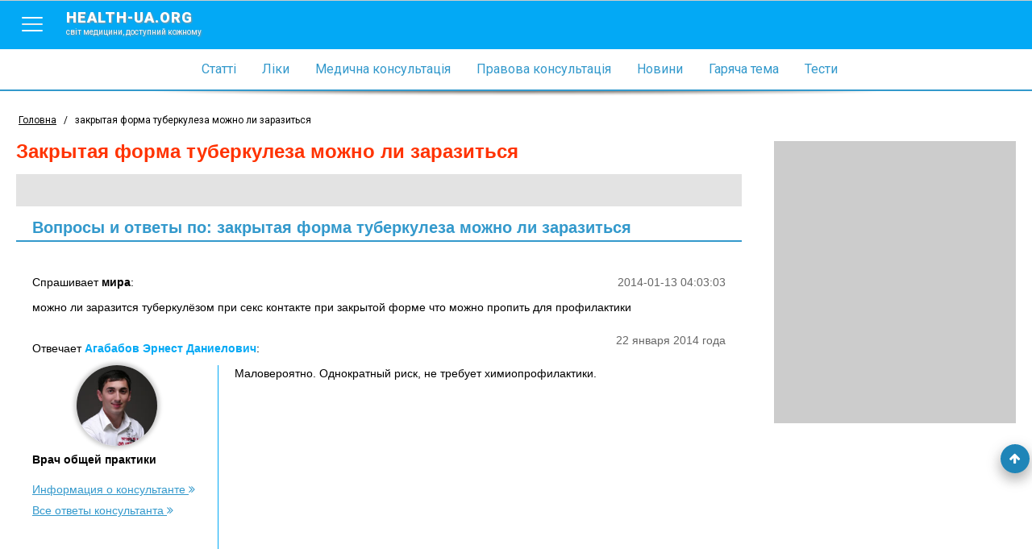

--- FILE ---
content_type: text/html; charset=utf-8
request_url: http://www.health-ua.org/tag/10184-zakritaya-forma-tuberkuleza-mozhno-li-zarazitsya.html
body_size: 12375
content:
<!DOCTYPE html>
<html>
<head>
    <meta charset="UTF-8">
    <title>закрытая форма туберкулеза можно ли заразиться, ответы врачей, консультация</title>
    <meta name="keywords" content=""/>
    <meta name="theme-color" content="#03A9F5">
    <meta name="description" content="На странице собрана вся информация по теме закрытая форма туберкулеза можно ли заразиться - также вы можете задать собственный вопрос и получить бесплатно онлайн консультации врача"/>
    <meta name="viewport" content="width=device-width, initial-scale=1">
    <meta http-equiv="content-language" content="ru"/>
    <meta http-equiv="X-UA-Compatible" content="IE=edge">
    <link rel="stylesheet" href="https://ajax.googleapis.com/ajax/libs/jqueryui/1.11.4/themes/smoothness/jquery-ui.min.css">
	<link rel="stylesheet" href="/css/main.min.css?v=12">
	<link rel="stylesheet" href="/css/branding.css?v=12">
    <!--[if lt IE 9]>
    <script src="https://cdnjs.cloudflare.com/ajax/libs/html5shiv/3.7.3/html5shiv.min.js"></script>
    <![endif]-->
    
    
    
    
    
    
    <!-- Google tag (gtag.js) -->
<script async src="https://www.googletagmanager.com/gtag/js?id=G-E9NRG8QLBJ"></script>
<script>
  window.dataLayer = window.dataLayer || [];
  function gtag(){dataLayer.push(arguments);}
  gtag('js', new Date());

  gtag('config', 'G-E9NRG8QLBJ');
</script>

    <script type="text/javascript">
      var _gaq = _gaq || [];
      _gaq.push(['_setAccount', 'UA-1451854-2']);
      _gaq.push(['_setDomainName', '.health-ua.org']);
      _gaq.push(['_trackPageview']);
      _gaq.push(['_trackPageLoadTime']);
      (function() {
        var ga = document.createElement('script'); ga.type = 'text/javascript'; ga.async = true;
        ga.src = ('https:' == document.location.protocol ? 'https://ssl' : 'http://www') + '.google-analytics.com/ga.js';
        var s = document.getElementsByTagName('script')[0]; s.parentNode.insertBefore(ga, s);
      })();
    </script>
    <!-- Facebook Pixel Code -->
    <script>
      !function(f,b,e,v,n,t,s)
      {if(f.fbq)return;n=f.fbq=function(){n.callMethod?
      n.callMethod.apply(n,arguments):n.queue.push(arguments)};
      if(!f._fbq)f._fbq=n;n.push=n;n.loaded=!0;n.version='2.0';
      n.queue=[];t=b.createElement(e);t.async=!0;
      t.src=v;s=b.getElementsByTagName(e)[0];
      s.parentNode.insertBefore(t,s)}(window, document,'script',
      'https://connect.facebook.net/en_US/fbevents.js');
      fbq('init', '623539791185831');
      fbq('track', 'PageView');
    </script>
    <noscript><img height="1" width="1" style="display:none"
      src="https://www.facebook.com/tr?id=623539791185831&ev=PageView&noscript=1"
    /></noscript>
    <!-- End Facebook Pixel Code-->
    
</head>
<body style="background: none;"  >


    
        <!--noindex><a href="https://www.health-ua.org/faq/travmatologiya-i-ortopediya/472.html" rel="nofollow" target="_blank"  class="brand-glukvamin-link"></a></noindex-->
    
    
<!-- finish -->
<div id="wrapper">
    <div class="overlay-block"></div>
    <header >
        <div class="banner"></div>
        <div class="nav-toolbar">
            <div class="nav-right-overflow"></div>
            <div class="nav-right-bg"></div>
            <div class="nav-right">
                <a href="/" class="nav-right-logo">
                    <em style="color:#FF3A00">health-ua.</em><em style="color:#309CDA;">org</em>
                    <span>Світ медицини, доступний кожному</span>
                </a>
                <div class="nav-right-block">
                    <ul>
                        <li><a href="/faq/"><span data-hover="Статті">Статті</span></a></li>
                        <li><a href="/lekarstva/"><span data-hover="Ліки">Ліки</span></a></li>
                        <li><a href="/mc/"><span data-hover="Медична консультація">Медична консультація</span></a></li>
                        <li><a href="/law/"><span data-hover="Правова консультація">Правова консультація</span></a></li>
                        <li><a href="/news/"><span data-hover="Новини">Новини</span></a></li>
                        <li><a href="/hot/"><span data-hover="Гаряча тема">Гаряча тема</span></a></li>
                        <li><a href="/testy/"><span data-hover="Тести">Тести</span></a></li>
                    </ul>
                    <ul>
                        <li><a href="https://deti.health-ua.org/"><img src="/img/theme/teddy.png" alt=""></a></li>
                        <!--<li><a href="https://nature.health-ua.org/"><img src="/img/theme/nature.png" alt=""></a></li>
                        <li><a href="https://menopause.health-ua.org/"><img src="/img/theme/klimax.png" alt=""></a></li>-->
                    </ul>
                </div>
            </div>

            <div class="nav-button">
                <a  href="javascript:void:0;">
                    <span></span>
                </a>
            </div>
            <a href="/" class="logo-item">
                health-ua.org
                <span>Світ медицини, доступний кожному</span>
            </a>

            <a href="javascript:void:0;" class="search-mobile-btn">
                <span class="fa fa-search"></span>
            </a>
            <div class="nav-left-overflow"></div>
            <div class="nav-left-bg"></div>
            <div class="nav-left">
                <div class="nav-left-header">
                    Поиск
                    <a href="javascript:void:0;"  class="close-search">
                        <span></span>
                    </a>
                </div>
                <div class="search-mobile" >
                   <!--<form class="" method="get" action="/search/">
                       <div class="search-mobile-group">
                           <label>Что ищем?</label>
                          <input type="text" name="q" placeholder="Например: что такое отит?">
                       </div>
                       <div class="search-mobile-group">
                           <label>Где ищем?</label>
                           <select name="search_type">
                               <option data-value="0" value="0">Весь портал</option>
                               <option data-value="5" value="5">Ліки</option>
                               <option data-value="3" value="3">Статті</option>
                               <option data-value="1" value="1">Новини</option>
                               <option data-value="6" value="6">Консультация</option>
                           </select>
                       </div>
                       <input type="submit" value="Начать поиск">
                   </form>-->
                </div>
            </div>


            <!--<form action="/search/" method="get" class="nav-toolbar-search" >
                <i class="search-preloader"></i>
                <input type="text"  class="search_item" autocomplete="off" id="search_item" placeholder="Введите запрос"  name="q" value=""/>
                <ul class="result-search" id="result_search"></ul>
                <div class="switcher">
                    <div class="switcher-value">Весь портал</div>
                    <ul>
                        <li data-value="0">Весь портал</li>
                        <li data-value="5">Ліки</li>
                        <li data-value="3">Статті</li>
                        <li data-value="1">Новини</li>
                        <li data-value="6">Консультация</li>
                    </ul>

                </div>
                <button type="submit" class="search-submit"><span class="fa fa-search"></span></button>

                <input type="hidden" name="search_type" class="search_type" value="0">
            </form>-->

        </div>

        <nav class="navigation">
            <ul>
                <li><a href="/faq/"><span data-hover="Статті">Статті</span></a></li>
                <li><a href="/lekarstva/"><span data-hover="Ліки">Ліки</span></a></li>
                <li><a href="/mc/"><span data-hover="Медична консультація">Медична консультація</span></a></li>
                <li><a href="/law/"><span data-hover="Правова консультація">Правова консультація</span></a></li>
                <li><a href="/news/"><span data-hover="Новини">Новини</span></a></li>
                <li><a href="/hot/"><span data-hover="Гаряча тема">Гаряча тема</span></a></li>
                <li><a href="/testy/"><span data-hover="Тести">Тести</span></a></li>
                <li class="m-search">
                    <form>
                        <input type="text" name="search" placeholder="Пошук">
                        <button><span class="fa fa-search"></span></button>
                    </form>
                </li>
            </ul>
        </nav>

        <div class="separate-line"></div>
        
        <div class="breadCrumbs" >
            <ul itemscope itemtype="http://schema.org/BreadcrumbList">
                <li  itemprop="itemListElement" itemscope itemtype="http://schema.org/ListItem">
                    <a href="/" itemprop="item">
                        <span itemprop="name">Головна</span>
                        <meta itemprop="position" content="1" />
                    </a>
                </li>
                <li> / </li>
                <li class="active">закрытая форма туберкулеза можно ли заразиться</li>
            </ul>
        </div>
        
    </header><div class="content-block">
    <div class="left-col">
        <div class="article  tag ">
            <h1>закрытая форма туберкулеза можно ли заразиться</h1>
            <div class="tag-text">
               <!-- <p>Туберкулез легких, причиной которого является инфицирование тканей этого органа микобактериями из группы <i>Mycobacterium tuberculosis complex</i>, способен протекать в организме больного в двух формах – активной (открытая форма) и латентной (закрытая форма).</p>
<p>Одно из главных отличий между обеими формами опасного заболевания заключается в том, что при открытой формы больной выделяет в окружающую среду микобактерии туберкулеза (с мокротой при чихании, кашле, а также со слюной), а при закрытой форме бактериовыделение не наблюдается из-за отсутствия некроза тканей.</p>
<p>Однако и при закрытой форме заболевания микобактерии обитают в легких и нарушают их функции. Не менее чем у 10% пациентов с закрытой формой туберкулеза впоследствии заболевание переходит в активный туберкулез.</p>
<p>Триггерами активизации микобактерий в тканях легких и начала перехода закрытой формы туберкулеза в активную чаще всего становятся следующие факторы:</p>
<ul>
    <li>инфекции, вызывающие снижение иммунитета;</li>
    <li>недоедание;</li>
    <li>длительное пребывание в условиях повышенной влажности воздуха;</li>
    <li>курение (в том числе пассивное);</li>
    <li>воздействие аэрополлютантов – вдыхание частиц из загрязненного воздуха городов.</li>
</ul>
<p>Диагностика закрытой формы туберкулеза представляет определенные затруднения из-за отсутствия характерных симптомов (приступы сильного кашля, кровохарканье, повышенная температура). Кроме этого, нередко при этой форме болезни микобактерии не определяются при анализе мокроты, а при рентгенографическом исследовании в легких не обнаруживаются патологические изменения.</p> 
<p>Если у больного все же выявят латентный туберкулез, ему может быть назначено лечение 1 лекарственным препаратом  на протяжении 9 месяцев (при активной форме пациент принимает не менее 3-х таких лекарственных средств).</p>
<p>Родственникам лиц, страдающих открытой формой туберкулеза, которые проживают совместно с больными, необходимо регулярно посещать врача-фтизиатра и проходить необходимые исследования, так риск развития латентного туберкулеза у них заметно выше по сравнению с общей популяцией.</p>
<p><noindex><a href="https://www.mayoclinic.org/diseases-conditions/tuberculosis/symptoms-causes/syc-20351250" target="_blank" rel="nofollow">https://www.mayoclinic.org/diseases-conditions/tuberculosis/symptoms-causes/syc-20351250</a></noindex></p>
<p><noindex><a href="https://www.niaid.nih.gov/research/tuberculosis-definitions" target="_blank" rel="nofollow">https://www.niaid.nih.gov/research/tuberculosis-definitions</a></noindex></p> -->
            </div>
            <!--<a href="/cgi-bin/mc.pl?choice=question&amp;topic=1282" data-fancybox-type="iframe" class="btn btn-quest"><span class="fa fa-question-circle-o"></span> Задать свой вопрос</a>-->
            <div style="clear: both"></div>
           
                <h2 class="tag-title">Вопросы и ответы по: закрытая форма туберкулеза можно ли заразиться</h2>

                <!-- mc posts -->
                
                <div class="mc-consult-item" id="post-225623">
                    <div class="mc-consult-question">
                        <div class="mc-consult-question-date">2014-01-13 04:03:03</div>
                        <div class="mc-consult-question-name">
                            Спрашивает <span>мира</span>:
                        </div>
                        <div class="mc-consult-question-text">
                            можно ли заразится туберкулёзом при секс контакте  при закрытой форме что можно пропить для профилактики
                        </div>
                    </div>
                    
                    <div class="mc-consult-answer">
                        <div class="mc-consult-answer-date">22 января 2014 года</div>
                        <div class="mc-consult-answer-name">
                            Отвечает <span>Агабабов Эрнест Даниелович</span>:
                        </div>
                        <div class="mc-consult-answer-doctor">
                            <div class="mc-consult-answer-doctor-img">
                                <img src="/img/mc/advisers/391.jpg">
                            </div>
                            <div class="mc-consult-answer-doctor-spec">
                                Врач общей практики
                            </div>
                            <div class="info_block_adv">
                                <a href="javascript:void(0)" data-advid="391" class="mc-consult-answer-doctor-more">
                                    Информация о консультанте
                                    <span class="fa fa-angle-double-right"></span>
                                </a>
                            </div>

                            <noindex>
                                <a href="/mc/advisers/a391/" rel="nofollow" class="mc-consult-answer-doctor-more">
                                    Все ответы консультанта
                                    <span class="fa fa-angle-double-right"></span>
                                </a>
                            </noindex>

                        </div>
                        <div class="mc-consult-answer-text">
                            Маловероятно. Однократный риск, не требует химиопрофилактики.
                        </div>
                    </div>
                    


                </div>

                <div class="mc-separate"></div>
                
                <div class="mc-consult-item" id="post-208196">
                    <div class="mc-consult-question">
                        <div class="mc-consult-question-date">2013-06-25 17:24:02</div>
                        <div class="mc-consult-question-name">
                            Спрашивает <span>Черняева Тамара Юрьевна</span>:
                        </div>
                        <div class="mc-consult-question-text">
                            Здравствуйте! У меня такой вопрос. Мы живем в семейной общаге с мужем у нас за стенкой живет сосед с закрытой формой туберкулеза,он ходит кашляет, мы пили чай с ним из его кружек один раз, можно ли от него заразиться и что нам делать в этой ситуации?
                        </div>
                    </div>
                    
                    <div class="mc-consult-answer">
                        <div class="mc-consult-answer-date">22 июля 2013 года</div>
                        <div class="mc-consult-answer-name">
                            Отвечает <span>Медицинский консультант портала «health-ua.org»</span>:
                        </div>
                        <div class="mc-consult-answer-doctor">
                            <div class="mc-consult-answer-doctor-img">
                                <img src="/img/mc/advisers/146.jpg">
                            </div>
                            <div class="mc-consult-answer-doctor-spec">
                                Врач общей практики
                            </div>
                            <div class="info_block_adv">
                                <a href="javascript:void(0)" data-advid="146" class="mc-consult-answer-doctor-more">
                                    Информация о консультанте
                                    <span class="fa fa-angle-double-right"></span>
                                </a>
                            </div>

                            <noindex>
                                <a href="/mc/advisers/a146/" rel="nofollow" class="mc-consult-answer-doctor-more">
                                    Все ответы консультанта
                                    <span class="fa fa-angle-double-right"></span>
                                </a>
                            </noindex>

                        </div>
                        <div class="mc-consult-answer-text">
                            Добрый день, Тамара Юрьевна! Возможность заражения туберкулезом зависит от многих факторов: <br>
- открытая или закрытая форма ли заболевания у Вашего соседа, <br>
- также немаловажен факт длительности и близости общения (при этом эпизодическое использование посуды не считается длительным контактом), <br>
- играет роль наследственная предрасположенность к болезни, <br>
- количество самих бактерий и особенность патогенности конкретного штамма,<br>
- резистентность иммунной системы и т.д.<br>
 Поэтому однозначно утверждать о возможности или невозможности заражения туберкулезом невозможно. Обратитесь на консультацию к районному фтизиатру и пройдите необходимое обследование (флюорография, проба Манту и общеклинические анализы). А также обсудите с доктором возможные профилактические мероприятия. Более подробно - в статье <a href="http://www.health-ua.org/faq/pulmonologiya-ftiziatriya/164.html" title="Контакт с больным туберкулезом – каков риск заражения?" target="_self">Контакт с больным туберкулезом – каков риск заражения?</a>.<br>
 Всего доброго!

                        </div>
                    </div>
                    


                </div>

                <div class="mc-separate"></div>
                
                <div class="mc-consult-item" id="post-197630">
                    <div class="mc-consult-question">
                        <div class="mc-consult-question-date">2013-03-21 15:29:46</div>
                        <div class="mc-consult-question-name">
                            Спрашивает <span>марина</span>:
                        </div>
                        <div class="mc-consult-question-text">
                            Здравствуйте, подскажите пожалуйста,какими таблетками можно поддерживать себя чтобы не заразиться туберкулезом.просто у моего мужа закрытая форма туберкулеза он лечиться  на данный момент в больницы.но так как мы видимся я все же  боюсь заразится
                        </div>
                    </div>
                    
                    <div class="mc-consult-answer">
                        <div class="mc-consult-answer-date">08 апреля 2013 года</div>
                        <div class="mc-consult-answer-name">
                            Отвечает <span>Медицинский консультант портала «health-ua.org»</span>:
                        </div>
                        <div class="mc-consult-answer-doctor">
                            <div class="mc-consult-answer-doctor-img">
                                <img src="/img/mc/advisers/146.jpg">
                            </div>
                            <div class="mc-consult-answer-doctor-spec">
                                Врач общей практики
                            </div>
                            <div class="info_block_adv">
                                <a href="javascript:void(0)" data-advid="146" class="mc-consult-answer-doctor-more">
                                    Информация о консультанте
                                    <span class="fa fa-angle-double-right"></span>
                                </a>
                            </div>

                            <noindex>
                                <a href="/mc/advisers/a146/" rel="nofollow" class="mc-consult-answer-doctor-more">
                                    Все ответы консультанта
                                    <span class="fa fa-angle-double-right"></span>
                                </a>
                            </noindex>

                        </div>
                        <div class="mc-consult-answer-text">
                            Здравствуйте! Закрытая форма туберкулеза предполагает отсутствие бактериовыделения, что подразумевает невозможность заражения окружающих при контакте с больным закрытой формой туберкулеза легких. Заражение  в данном случае возможно только опосредованно, т.к. есть риск передачи инфекции от больных, находящихся в стационаре Вам через третье лицо (Вашего мужа), через одежду, посуду, предметы быта, находившиеся в туберкулезном стационаре. В рамках профилактики, Вам рекомендовано применение иммуномодуляторов (элеутерококк, эхинацея), а также поливитаминных препаратов. Специальное лечение может быть назначено Вам фтизиатром только при наличии признаков заражения туберкулезом. Будьте здоровы!
                        </div>
                    </div>
                    


                </div>

                <div class="mc-separate"></div>
                
                <div class="mc-consult-item" id="post-181954">
                    <div class="mc-consult-question">
                        <div class="mc-consult-question-date">2012-11-30 07:59:53</div>
                        <div class="mc-consult-question-name">
                            Спрашивает <span>Л</span>:
                        </div>
                        <div class="mc-consult-question-text">
                            Здравствуйте. 
<br>Мой дядя болеет туберкулезом уже несколько лет. Была открытая форма, удалили легкая, он лечился долго, в больнице лежал. Но до этого жил год с лишним у себя дома, с тетей и детьми. Сейчас выписали домой, вроде бы сейчас у него закрытая форма.
<br>Скажите, можно ли нам общаться с тетей и ее детьми? Особенно если у меня маленькие дети. Тетя и двоюродные братья не болеют, обследуются постоянно, но они же с ним живут в одной квартире, тетя с ним спит в одной комнате и т.д. Можно ли мне, моей маме, моим детям общаться с тетей и братьями и приглашать их к нам домой? Нет ли риска, что они принесут нам какую-нибудь инфекцию? Какие меры предосторожности можно принять? Или лучше просто не приглашать их? Я очень боюсь заразиться. А мама говорит, что ничего страшного, они не заразные и риска нет, хотя они живут в одной квартире с дядей, пользуются одинаковыми вещами и т.д.
<br>Заранее спасибо.
                        </div>
                    </div>
                    
                    <div class="mc-consult-answer">
                        <div class="mc-consult-answer-date">21 декабря 2012 года</div>
                        <div class="mc-consult-answer-name">
                            Отвечает <span>Медицинский консультант портала «health-ua.org»</span>:
                        </div>
                        <div class="mc-consult-answer-doctor">
                            <div class="mc-consult-answer-doctor-img">
                                <img src="/img/mc/advisers/146.jpg">
                            </div>
                            <div class="mc-consult-answer-doctor-spec">
                                Врач общей практики
                            </div>
                            <div class="info_block_adv">
                                <a href="javascript:void(0)" data-advid="146" class="mc-consult-answer-doctor-more">
                                    Информация о консультанте
                                    <span class="fa fa-angle-double-right"></span>
                                </a>
                            </div>

                            <noindex>
                                <a href="/mc/advisers/a146/" rel="nofollow" class="mc-consult-answer-doctor-more">
                                    Все ответы консультанта
                                    <span class="fa fa-angle-double-right"></span>
                                </a>
                            </noindex>

                        </div>
                        <div class="mc-consult-answer-text">
                            Здравствуйте! В случае, если после обнаружений открытой формы туберкулеза у Вашего дяди в его жилом помещении были приняты меры заключительной дезинфекции, включающей полное обновление обшивок стен, смену покрытия пола, обработку мебели, стерилизацию всех бытовых вещей. Также если была произведена химиопрофилактика у лиц, находившихся в контакте с больным, вероятность распространения инфекции – минимальна. В случае, если вышеуказанные меры не были предприняты, следует воздержаться от контактов с данными родственниками. Будьте здоровы!
                        </div>
                    </div>
                    


                </div>

                <div class="mc-separate"></div>
                
                <div class="mc-consult-item" id="post-154705">
                    <div class="mc-consult-question">
                        <div class="mc-consult-question-date">2012-04-21 02:22:25</div>
                        <div class="mc-consult-question-name">
                            Спрашивает <span>Анна</span>:
                        </div>
                        <div class="mc-consult-question-text">
                            Здравствуйте! подскажите пожалуйста....у моего парня закрытая форма туберкулёза в лёгкой форме. лежит в больнице 1месяц. все анализы хорошие даже не нет кашля. он курит (может ли это плохо влиять на лечение?). с утра он проходит процедуры и сдает анализы и уезъжает в город а вечером в больницу(ночует там)я боюсь заразиться или быть носителем...как уберечься от этого? можно ли находиться с ним в близости или хотя бы целоваться? заранее большое спасибо!!!
                        </div>
                    </div>
                    
                    <div class="mc-consult-answer">
                        <div class="mc-consult-answer-date">24 апреля 2012 года</div>
                        <div class="mc-consult-answer-name">
                            Отвечает <span>Царенко Юрий Всеволодович</span>:
                        </div>
                        <div class="mc-consult-answer-doctor">
                            <div class="mc-consult-answer-doctor-img">
                                <img src="/img/mc/advisers/526.jpg">
                            </div>
                            <div class="mc-consult-answer-doctor-spec">
                                Врач терапевт высшей категории
                            </div>
                            <div class="info_block_adv">
                                <a href="javascript:void(0)" data-advid="526" class="mc-consult-answer-doctor-more">
                                    Информация о консультанте
                                    <span class="fa fa-angle-double-right"></span>
                                </a>
                            </div>

                            <noindex>
                                <a href="/mc/advisers/a526/" rel="nofollow" class="mc-consult-answer-doctor-more">
                                    Все ответы консультанта
                                    <span class="fa fa-angle-double-right"></span>
                                </a>
                            </noindex>

                        </div>
                        <div class="mc-consult-answer-text">
                            Уважаемая Анна. Ваш молодой человек представляет потенциальную угрозу как объект распространения заболевания. Вы можете заболеть туберкулезом. Вам необходимо пройти обследование, профилактическое лечение и наблюдение в группе контактных по туберкулезу.
                        </div>
                    </div>
                    


                </div>

                <div class="mc-separate"></div>
                
                <div class="mc-consult-item" id="post-112844">
                    <div class="mc-consult-question">
                        <div class="mc-consult-question-date">2011-04-01 09:46:47</div>
                        <div class="mc-consult-question-name">
                            Спрашивает <span>Марина</span>:
                        </div>
                        <div class="mc-consult-question-text">
                            Здравствуйте. скажите пожалуйста как мне быть. мы молодая семья.Когда меня выписывали из роддома муж прошел флюрографию. там увидели какие то потемнения. Врачи не могли понять туберкулез это или оставшиеся рубцы( муж болел 4 года назад очень серьезным воспалением легких. был в коме несколько дней)  Прошли еще раз и сдали все анализы, палочки нет. а потемнения похожие на дары есть. послали на тамографию, там нашли в одном легком потемнение. Сдали еще раз анализы. Ничего не нашли. Сейчас 2 месяца муж принимает тубавит, КОМБУТОЛ, И ПИЗИНА. ФТИЗИАТРЫ РЕКОМЕНДУЮТ ЛЕЧИТЬСЯ МНЕ И РЕБЕНКУ ТОЖЕ. Я КОРМЛЮ ГРУДЬЮ. СКАЖИТЕ ОБЯЗАТЕЛЬНО ЛИ ЭТО??? НА СКОЛЬКО Я ЗНАЮ ЭТО СИЛЬНЫЕ ПРЕПАРАТЫ, А РЕБЕНКУ 3 МЕСЯЦА. ЭТО ВЕДЬ ОЧЕНЬ ВРЕДНО ДЛЯ НЕГО.ДА И ВОБЩЕ МОЖНО ЛИ ЗАРАЗИТЬСЯ ЕСЛИ ЗАКРЫТАЯ ФОРМА ТУБЕРКУЛЕЗА?( ДА МЫ ДАЖЕ НЕ ЗНАЕМ ТУБЕРКУЛЕЗ ЛИ ЭТО ВОБЩЕ)
                        </div>
                    </div>
                    
                    <div class="mc-consult-answer">
                        <div class="mc-consult-answer-date">29 мая 2011 года</div>
                        <div class="mc-consult-answer-name">
                            Отвечает <span>Агабабов Эрнест Даниелович</span>:
                        </div>
                        <div class="mc-consult-answer-doctor">
                            <div class="mc-consult-answer-doctor-img">
                                <img src="/img/mc/advisers/391.jpg">
                            </div>
                            <div class="mc-consult-answer-doctor-spec">
                                Врач общей практики
                            </div>
                            <div class="info_block_adv">
                                <a href="javascript:void(0)" data-advid="391" class="mc-consult-answer-doctor-more">
                                    Информация о консультанте
                                    <span class="fa fa-angle-double-right"></span>
                                </a>
                            </div>

                            <noindex>
                                <a href="/mc/advisers/a391/" rel="nofollow" class="mc-consult-answer-doctor-more">
                                    Все ответы консультанта
                                    <span class="fa fa-angle-double-right"></span>
                                </a>
                            </noindex>

                        </div>
                        <div class="mc-consult-answer-text">
                            Здравствуйте Марина, понимаю, что диагноз не подтвержден 100 %, но Вы должны понимать,что очень часто диагноз туберкулез нельзя подтвердить и врачи идут на терапию даже исходя из того,что это “возможный туберкулез” и часто не ошибаются, уверяю Вас такая терапия оправдана, даже в случае если туберкулеза нет, так как токсичность терапии и вред организму в разы меньше нежели само заболевание, закрытая форма это условное понятие, то, что в посеве не нашли микобактерии еще не значит, что Ваш муж не выделяет их, в таких случаях назначается химиопрофилактика и супруге и ребенку и опять  же это оправдано, по тем же причинам ,что и назначается терапия супругу.  Поэтому я рекомендую Вам прислушаться к мнению Вашего лечащего врача. 
                        </div>
                    </div>
                    


                </div>

                <div class="mc-separate"></div>
                
                <div class="mc-consult-item" id="post-65340">
                    <div class="mc-consult-question">
                        <div class="mc-consult-question-date">2010-04-17 21:55:17</div>
                        <div class="mc-consult-question-name">
                            Спрашивает <span>Даша</span>:
                        </div>
                        <div class="mc-consult-question-text">
                            Здравствуйте!У моего парня обнаружили закрытую форму туберкулеза в начальной стадии. Хотела узнать, сколько ему лечиться и насколько опасна его болезнь окружающим? От него можно заразиться и как вообще теперь вести себя с таким больным, чего нельзя делать,а что можно? Эта болезнь, я читала, не излечима, в организме остается все равно,Каков риск снова заболеть и правда ли ,что эта болезнь передается по наследству? заранее спасибо за ответ! 
                        </div>
                    </div>
                    
                    <div class="mc-consult-answer">
                        <div class="mc-consult-answer-date">06 мая 2010 года</div>
                        <div class="mc-consult-answer-name">
                            Отвечает <span>Гордеев Николай Павлович</span>:
                        </div>
                        <div class="mc-consult-answer-doctor">
                            <div class="mc-consult-answer-doctor-img">
                                <img src="/img/mc/advisers/185.jpg">
                            </div>
                            <div class="mc-consult-answer-doctor-spec">
                                Врач фтизиатр высшей категории
                            </div>
                            <div class="info_block_adv">
                                <a href="javascript:void(0)" data-advid="185" class="mc-consult-answer-doctor-more">
                                    Информация о консультанте
                                    <span class="fa fa-angle-double-right"></span>
                                </a>
                            </div>

                            <noindex>
                                <a href="/mc/advisers/a185/" rel="nofollow" class="mc-consult-answer-doctor-more">
                                    Все ответы консультанта
                                    <span class="fa fa-angle-double-right"></span>
                                </a>
                            </noindex>

                        </div>
                        <div class="mc-consult-answer-text">
                            Здравствуйте, Даша. 1. Сроки лечения определяет врачебная комиссия, исходя из множества факторов, куда входят характер заболевания, состояние иммунитета, социальные причины. Если процесс небольшой и без бацилловыделения, то, в среднем месяцев 7 - 8.    2.  Любой больной с туберкулёзом органов дыхания по умолчанию является бактериовыделителем и эпидемически опасен для окружающих. Насколько зависит от количества выделяемых микобактерий.  3. Посещать его в больнице нужно обязательно, иначе он будет ощущать себя изгоем, а это отрицательно скажется на процессе лечения. Но желательно короткие посещения, без поцелуев и нахождения в одном помещении, лучше на свежем воздухе. До излечения нежелательны никакие тесные контакты. К этому, Вам необходимо самой пройти общие анализы + флюорографию органов грудной клетки.  4.   Способы заживления очагов туберкулёзного воспаления в организме разные, и здесь Вы правы, говоря о том, что, обычно после всегда что-нибудь остаётся. Но имейте ввиду, что если имеет место выздоровление, то человек считается практически здоровым. Рецидивы и обострения в последующем зависят от состояния иммунитета (на который впрямую влияет образ жизни, перенесенные острые и наличие тяжелых хронических заболеваний, вредные привычки и т.д.).  5. Сама болезнь по наследству не передаётся, но передаются такие факторы как слабость какого-либо звена клеточного имунитета от которого зависит защита против туберкулёзной инфекции. Поэтому если в семье ближайшие родственники болели туберкулёзом (отец, мать, дед или бабушка) то у ребенка высока вероятность  заболевания. С другой стороны, если мать больна активным туберкулёзом, то она может и скорее всего заразит новорожденного ребенка. Вот коротко о том, о чём Вы спрашивали. Здоровья Вам.
                        </div>
                    </div>
                    


                </div>

                <div class="mc-separate"></div>
                
                <div class="mc-consult-item" id="post-759">
                    <div class="mc-consult-question">
                        <div class="mc-consult-question-date">2007-07-02 08:34:23</div>
                        <div class="mc-consult-question-name">
                            Спрашивает <span>jakushihalg@rambler.ru</span>:
                        </div>
                        <div class="mc-consult-question-text">
                            А можно заразиться половым путем закрытой формой туберкулеза?
                        </div>
                    </div>
                    
                    <div class="mc-consult-answer">
                        <div class="mc-consult-answer-date">09 июля 2007 года</div>
                        <div class="mc-consult-answer-name">
                            Отвечает <span>Денисов Алексей Сергеевич</span>:
                        </div>
                        <div class="mc-consult-answer-doctor">
                            <div class="mc-consult-answer-doctor-img">
                                <img src="/img/mc/advisers/4.jpg">
                            </div>
                            <div class="mc-consult-answer-doctor-spec">
                                врач пульмонолог, аспирант кафедры фтизиатрии и пульмонологии
                            </div>
                            <div class="info_block_adv">
                                <a href="javascript:void(0)" data-advid="4" class="mc-consult-answer-doctor-more">
                                    Информация о консультанте
                                    <span class="fa fa-angle-double-right"></span>
                                </a>
                            </div>

                            <noindex>
                                <a href="/mc/advisers/a4/" rel="nofollow" class="mc-consult-answer-doctor-more">
                                    Все ответы консультанта
                                    <span class="fa fa-angle-double-right"></span>
                                </a>
                            </noindex>

                        </div>
                        <div class="mc-consult-answer-text">
                            Можно туберкулезом кожи, но это очень редкая форма заболевания, при наличии у партнера туберкулеза половых органов.
                        </div>
                    </div>
                    


                </div>

                <div class="mc-separate"></div>
                
                <div class="mc-consult-item" id="post-254306">
                    <div class="mc-consult-question">
                        <div class="mc-consult-question-date">2015-02-04 18:00:32</div>
                        <div class="mc-consult-question-name">
                            Спрашивает <span>З.</span>:
                        </div>
                        <div class="mc-consult-question-text">
                            можно ли заразиться туберкулезом закрытой формы половым путем?
                        </div>
                    </div>
                    
                    <div class="mc-consult-answer">
                        <div class="mc-consult-answer-date">30 апреля 2015 года</div>
                        <div class="mc-consult-answer-name">
                            Отвечает <span>Медицинский консультант портала «health-ua.org»</span>:
                        </div>
                        <div class="mc-consult-answer-doctor">
                            <div class="mc-consult-answer-doctor-img">
                                <img src="/img/mc/advisers/146.jpg">
                            </div>
                            <div class="mc-consult-answer-doctor-spec">
                                Врач общей практики
                            </div>
                            <div class="info_block_adv">
                                <a href="javascript:void(0)" data-advid="146" class="mc-consult-answer-doctor-more">
                                    Информация о консультанте
                                    <span class="fa fa-angle-double-right"></span>
                                </a>
                            </div>

                            <noindex>
                                <a href="/mc/advisers/a146/" rel="nofollow" class="mc-consult-answer-doctor-more">
                                    Все ответы консультанта
                                    <span class="fa fa-angle-double-right"></span>
                                </a>
                            </noindex>

                        </div>
                        <div class="mc-consult-answer-text">
                            Здравствуйте! Легочный туберкулез передается только воздушно-капельным путем. Дополнительную информацию и рисках инфицирования туберкулезом Вы найдете в статье <a href="http://www.health-ua.org/faq/pulmonologiya-ftiziatriya/164.html" title="Контакт с больным туберкулезом – каков риск заражения?"> Контакт с больным туберкулезом – каков риск заражения?</a> на наше медицинском портале. Берегите здоровье!
                        </div>
                    </div>
                    


                </div>

                <div class="mc-separate"></div>
                

                <!--<a href="/cgi-bin/mc.pl?choice=question&amp;topic=1282" data-fancybox-type="iframe" class="btn btn-quest"><span class="fa fa-question-circle-o"></span> Задать свой вопрос</a>-->
                <div style="clear: both"></div>
            

            

            <!--<a href="/cgi-bin/mc.pl?choice=question&amp;topic=1282" data-fancybox-type="iframe" class="btn btn-quest"><span class="fa fa-question-circle-o"></span> Задать свой вопрос</a>-->
            <div style="clear: both"></div>


            <h2 class="tag-title">Популярные статьи на тему: закрытая форма туберкулеза можно ли заразиться</h2>

            <div class="tag-article index">
                
                <div class="index-block-item">
                    
                    <a href="/faq/pulmonologiya-ftiziatriya/164.html" class="index-block-item-img" title="Контакт с больным туберкулезом – каков риск заражения?">
                        <img src="/img/faq_art/164.jpg" alt="Контакт с больным туберкулезом – каков риск заражения?"/>


                        <div class="index-block-item-img-bg"></div>
                        <div class="read-more2">Читать дальше</div>
                    </a>
                    
                    <div class="index-block-item-cats">
                        <a href="/faq/pulmonologiya-ftiziatriya/" title="Пульмонологія, фтизіатрія">Пульмонологія, фтизіатрія</a>
                    </div>
                        <span class="index-title">
                            <b><a href="/faq/pulmonologiya-ftiziatriya/164.html" title="Контакт с больным туберкулезом – каков риск заражения?">Контакт с больным туберкулезом – каков риск заражения?</a></b>
                        </span>
                    <p>Случайный контакт носителем туберкулезной палочки безопасен: он не является источником инфекции. А вот при длительном и регулярном общении с обладателем открытой формы туберкулеза заразиться можно наверняка. Избежать болезни поможет профилактика.</p>

                </div>
                
                <div class="index-block-item">
                    
                    <a href="/faq/shkola-zdorovya/2687.html" class="index-block-item-img" title="Светя другим, сгораю…">
                        <img src="/img/faq_art/2687.jpg" alt="Светя другим, сгораю…"/>


                        <div class="index-block-item-img-bg"></div>
                        <div class="read-more2">Читать дальше</div>
                    </a>
                    
                    <div class="index-block-item-cats">
                        <a href="/faq/shkola-zdorovya/" title="Школа здоров'я">Школа здоров'я</a>
                    </div>
                        <span class="index-title">
                            <b><a href="/faq/shkola-zdorovya/2687.html" title="Светя другим, сгораю…">Светя другим, сгораю…</a></b>
                        </span>
                    <p>Страницы жизни академика Даниила Кирилловича Заболотного, выдающегося эпидемиолога и микробиолога, одного из первых президентов Академии наук УССР, организатора Института эпидемиологии и микробиологии Украины.</p>

                </div>
                

            </div>

            <div style="clear: both"></div>
            




            
            <div class="banner-728-90">
                
            </div>



        </div>
    </div>
    <div class="right-col">
       <div class="banner-300-350">
           

        </div>
        


        <div class="facebook-right">
            <div class="fb-like-box" data-href="https://www.facebook.com/pages/%D0%9C%D0%B5%D0%B4%D0%B8%D1%86%D0%B8%D0%BD%D1%81%D0%BA%D0%B8%D0%B9-%D0%BF%D0%BE%D1%80%D1%82%D0%B0%D0%BB-%D0%97%D0%B4%D0%BE%D1%80%D0%BE%D0%B2%D1%8C%D0%B5-%D0%A3%D0%BA%D1%80%D0%B0%D0%B8%D0%BD%D1%8B/246247828855533" data-width="300" data-height="300" data-show-faces="true" data-header="false" data-stream="false" data-show-border="true"></div>
        </div>
         <div class="banner-300-600">
            
        </div>
    </div>
</div>



<footer>
    <div class="copyright">
        <div class="block-cell">
            <span><a href="/disclaimer.html">Умови використання</a></span>
            <span>© 2006 - 2026 Медичний портал «health-ua.org»</span>
        </div>
    </div>
    <div class="partnership">
        <div class="block-cell">
            <!--<span><a href="https://www.health-ua.org/coop.html">Приглашаем к сотрудничеству врачей для ведения раздела</a></span>-->
        </div>
    </div>
    <div class="counter">
        <div class="block-cell">
        

<a rel="nofollow" target="_blank" href="http://www.dmca.com/Protection/Status.aspx?ID=3a9e8048-8b1d-4df9-a600-2b044e813e5c" title="DMCA.com Protection Status" class="dmca-badge"> <img src="//images.dmca.com/Badges/dmca-badge-w100-5x1-11.png?ID=3a9e8048-8b1d-4df9-a600-2b044e813e5c" alt="DMCA.com Protection Status"></a> <script src="//images.dmca.com/Badges/DMCABadgeHelper.min.js"> </script>
        </div>
    </div>

    
</footer>
</div>
<div class="footer-bottom"></div>

<a href="javascript:void(0);" id="got-to-top"><span class="fa fa-arrow-up"></span></a>

<script src='https://www.google.com/recaptcha/api.js' defer></script>
<script  src="/js/lib/require/require.js" ></script>
<script>
    require(['/js/config.js'],function(config){
        require(['/js/app/common.js']);
        
        require(['/js/app/pharm.js']);
        
    });
</script>

</body>
</html>